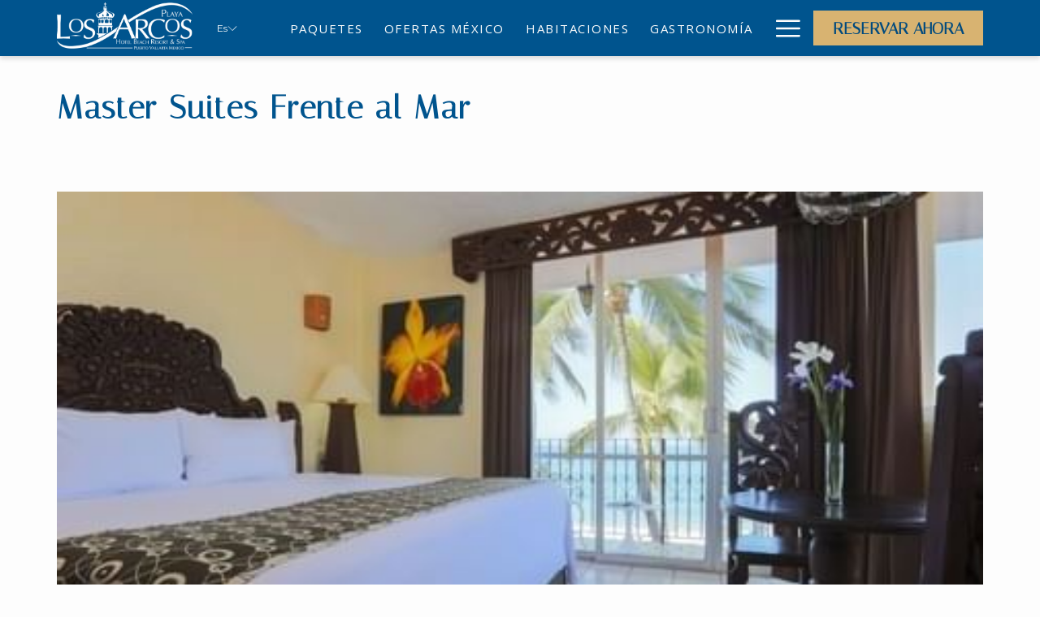

--- FILE ---
content_type: text/html; charset=UTF-8
request_url: https://www.playalosarcos.com/es/habitaciones/master-suites-frente-al-mar
body_size: 17879
content:
<!doctype html>
<html dir="ltr" lang="es" data-lang="" data-template="room" data-template-source="tc-theme">
<head>
<script>
	var galaxyInfo = {
		website_id: 6463,
        tvs: 0,
	    cms_id: 212793,
	    iso: "es_ES",
	    local: "es",
	    traduction_id: 5,
	    env: "prod",
	    domain_unique_id: "0b0efb5198ebd1660c442df0f73e0f0a",
	    proxy_url: "https://tc.galaxy.tf",
	    proxy_key: "3c9fc7c0ba34cfaeeec636cd25be5ab2",
	    proxy_url_lead: "https://tc.galaxy.tf/leads?key=3c9fc7c0ba34cfaeeec636cd25be5ab2&glx-website-id=6463&glx-trad-id=5",
	    proxy_user_pool_id: "",
	    item_previous:"29325",
	    item_current:"29327",
	    item_next_item:"29329",
	    item_count:"9",
	    auto_visibility_start: "",
	    auto_visibility_end: "",
	    visibility_redirect_url: "",
	    locales_theme:"/es/json/locale/6463/1/5",
	    live_website: true,
	    backstage: "https://www.travelclick-websolutions.com"
	}
	</script>
<script type="text/javascript" src="https://app.secureprivacy.ai/script/63e4dc4db42c09cc8ece9cc2.js"></script>
<script>
    window.addEventListener("sp_init", function (evt) {
        window.sp.switchLanguage('es');
    }, false);
</script>
<script>var galaxyGMS=function(){var e;return{isUserLoggedIn:function(){try{var r=sessionStorage.getItem("gms_profil_data")||localStorage.getItem("gms_profil_data");return!!(r&&(e=JSON.parse(r))&&e.firstName&&e.timestamp&&45>(+new Date-e.timestamp)/1e3/60)}catch(e){return!1}},userTierKey:function(){if(this.isUserLoggedIn()){var r=e.levelName;if("string"==typeof r)return r.toLowerCase().replace(/ /g,"_")}return!1}}}();</script>

<link rel="preconnect" href="https://fonts.gstatic.com" crossorigin />
<link rel="preload" as="style" href="https://fonts.googleapis.com/css?family=Italiana:400,400i,700,700i&display=swap&subset=latin,latin-ext"><link rel="stylesheet" href="https://fonts.googleapis.com/css?family=Italiana:400,400i,700,700i&display=swap&subset=latin,latin-ext" media="print" onload="this.media='all'"><noscript><link rel="stylesheet" href="https://fonts.googleapis.com/css?family=Italiana:400,400i,700,700i&display=swap&subset=latin,latin-ext"/></noscript>
<link rel="preload" as="style" href="https://fonts.googleapis.com/css?family=Open+Sans:400,400i,700,700i&display=swap&subset=latin,latin-ext"><link rel="stylesheet" href="https://fonts.googleapis.com/css?family=Open+Sans:400,400i,700,700i&display=swap&subset=latin,latin-ext" media="print" onload="this.media='all'"><noscript><link rel="stylesheet" href="https://fonts.googleapis.com/css?family=Open+Sans:400,400i,700,700i&display=swap&subset=latin,latin-ext"/></noscript>
<link rel="preload" as="style" href="https://fonts.googleapis.com/css?family=Montserrat:400,400i,700,700i&display=swap&subset=latin,latin-ext"><link rel="stylesheet" href="https://fonts.googleapis.com/css?family=Montserrat:400,400i,700,700i&display=swap&subset=latin,latin-ext" media="print" onload="this.media='all'"><noscript><link rel="stylesheet" href="https://fonts.googleapis.com/css?family=Montserrat:400,400i,700,700i&display=swap&subset=latin,latin-ext"/></noscript>
<link rel="preload" as="style" href="https://fonts.googleapis.com/css?family=Lora:400,400i,700,700i&display=swap&subset=latin,latin-ext"><link rel="stylesheet" href="https://fonts.googleapis.com/css?family=Lora:400,400i,700,700i&display=swap&subset=latin,latin-ext" media="print" onload="this.media='all'"><noscript><link rel="stylesheet" href="https://fonts.googleapis.com/css?family=Lora:400,400i,700,700i&display=swap&subset=latin,latin-ext"/></noscript>
<meta http-equiv="Content-Security-Policy" content="upgrade-insecure-requests">
<meta name="viewport" content="width=device-width, initial-scale=1.0, maximum-scale=2.0, user-scalable=1">
<link rel="stylesheet" href="/css/custom/6463/1/main/ae29610e5be8535d8d4b35b99ae01d3e/main.css" data-theme-name="th1">
<script>
// Picture element HTML5 shiv
document.createElement( "picture" );
</script>
<script>var BIDnumber = '8985';</script>

<style>
  :root {
    --btn-animation-type: Instant;

    --hero-animation-type: ;
    --hero-animation-start: No animation;
    --hero-animation-slider: Fade out image;
    --hero-animation-slider-delay: 6000ms;
    --hero-animation-pages: Homepage;

    --on-scroll-animation: ;
    --on-scroll-animation-pages: ;
  }
</style>
<script>
    console.log('Inside Theme Extension - Global Head', 'prod');
</script>
<!--


<link rel="stylesheet" href="/css/custom/6463/287/main/7f1619f6a7795ff65e78d940f350ec75/main.css" /> -->



<script>
  const tcIntegratedDatalayerConfig = {
    website: {
  name: "Playa Los Arcos Puerto Vallarta 2023",
  type: '3',
  tvs: '0',
  nbHotel: 

  '3'


 ,
},
    websiteItem: {
  bid: '8985',
  
  hotelId: '6473',
  
  bookingEngineHotelId: '12249',
  bookingEngineProvider: 

"iHotelier (BE5)"


,
  branding: {
    name: 

"Playa Los Arcos Puerto Vallarta"

, // new
    brand: 

"Hoteles Playa Los Arcos 2023 BR"


,
    masterBrand: 

"Hoteles Playa Los Arcos Group 2023"  


,
    chainId: 'false',
  },
  location: {
    city: "Puerto Vallarta",
    country: "Mexico",
    countryCode: "MX",
    state: "Jalisco",
  },
  rating: '0',
  roomTypesCount: '9'
},
    hotelInDetail: 
{
  
  bid: '8985',
  hotelId: '6473',
  bookingEngineHotelId: '12249',
  bookingEngineProvider: "iHotelier (BE5)",
  branding: {
    name: "Playa Los Arcos Puerto Vallarta", // new
    brand: "Hoteles Playa Los Arcos 2023 BR",
    masterBrand: "Hoteles Playa Los Arcos Group 2023",
    chainId: 'false',
  },
  location: {
    city: "Puerto Vallarta",
    country: "Mexico",
    countryCode: 'MX',
    state: "Jalisco",
  },
  rating: '0',
  roomTypesCount: '9'
  
},
    ibe: {
  ibeGeneral: [],
  ibeProductDisplay: []
},
  };
  
  if (!window.GLXExtensions){
    window.GLXExtensions = { tcIntegratedDataLayer: { isEnabled: true, config: tcIntegratedDatalayerConfig } }
  } else {
    window.GLXExtensions.tcIntegratedDataLayer = { isEnabled: true, config: tcIntegratedDatalayerConfig }
  } 
</script>
<style>
/* While loading */
glx-tc-lead-rate:not([data-state="ready"]) {
    opacity: 0.5;
    cursor: wait;
}
/* avoid content jumping after loading in case there is no fallback */
glx-tc-lead-rate-member-value,
glx-tc-lead-rate-value {
    &:empty::before {
        content: '\00a0'; /* &nbsp; equivalent to force taking space */
    }
}
/* If there is no rate or fallback, we hide the rate */
glx-tc-lead-rate[data-empty="true"] {
    display: none!important;
}
</style>


<!-- webcomponents for rates from proxy -->
<script type="module" src="/integration-tools/rate-components/public/rates-proxy.js?v1.3.0" ></script>


<link type="image/x-icon" href="https://image-tc.galaxy.tf/wisvg-3lno00po5yh3anmq2ol6uhci7/favicon.svg" rel="shortcut icon"/>
<!-- Start of LiveChat (www.livechatinc.com) code -->
<script type="text/javascript">
window.__lc = window.__lc || {};
window.__lc.license = 9075990;
(function() {
var lc = document.createElement('script'); lc.type = 'text/javascript'; lc.async = true;
lc.src = ('https:' == document.location.protocol ? 'https://' : 'http://') + 'cdn.livechatinc.com/tracking.js';
var s = document.getElementsByTagName('script')[0]; s.parentNode.insertBefore(lc, s);
})();
</script>
<noscript>
<a href="https://www.livechatinc.com/chat-with/9075990/" rel="nofollow">Chat with us</a>,
powered by <a href="https://www.livechatinc.com/?welcome" rel="noopener nofollow" target="_blank">LiveChat</a>
</noscript>
<!-- End of LiveChat code -->
<title> Master Suites Frente al Mar  | Playa Los Arcos Puerto Vallarta</title>
<meta name="description" content="Descubra nuestra  Master Suites Frente al Mar  y reserve su estancia en el Playa Los Arcos Puerto Vallarta." />
<meta name="keywords" content="" />
<meta property="og:site_name" content="Playa Los Arcos Puerto Vallarta 2023" />
<meta http-equiv="content-type" content="text/html; charset=UTF-8" />
<meta name="robots" content="index, follow" />
<meta name="google-site-verification" content="BJj5sxJ1GThwimBA9FsRURyRQ9QqQjURvnKZf9onZPk" />
<link rel="canonical" href="https://www.playalosarcos.com/es/habitaciones/master-suites-frente-al-mar" />
<link rel="alternate" href="https://www.playalosarcos.com/rooms/master-suite-ocean-front" hreflang="en" />
<link rel="alternate" href="https://www.playalosarcos.com/es/habitaciones/master-suites-frente-al-mar" hreflang="es" />
<meta property="og:url" content="/es/habitaciones/master-suites-frente-al-mar" />
<meta property="og:title" content=" Master Suites Frente al Mar  | Playa Los Arcos Puerto Vallarta" />
<meta property="og:description" content="Descubra nuestra  Master Suites Frente al Mar  y reserve su estancia en el Playa Los Arcos Puerto Vallarta." />
<meta property="og:locale" content="es_ES" />
<script type="application/ld+json">{"@context":"https:\/\/schema.org","@type":"BreadcrumbList","itemListElement":[{"@type":"ListItem","position":1,"item":{"@id":"https:\/\/www.playalosarcos.com\/es","name":"Inicio"}},{"@type":"ListItem","position":2,"item":{"@id":"https:\/\/www.playalosarcos.com\/es\/habitaciones","name":"Habitaciones"}},{"@type":"ListItem","position":3,"item":{"@id":"https:\/\/www.playalosarcos.com\/es\/habitaciones\/master-suites-frente-al-mar","name":" master suites frente al mar "}}]}</script>
<script type="application/ld+json">{"@context":"https:\/\/schema.org","@type":["HotelRoom","Product"],"name":" Master Suites Frente al Mar ","description":"Amplias y bellamente decoradas en estilo colonial mexicano con una exclusiva colecci&oacute;n de muebles de madera tallada por artesanos mexicanos con&nbsp;una recamara frente al mar con balc&oacute;n privado...\r\n","image":"https:\/\/image-tc.galaxy.tf\/wijpeg-a9gledt1gplbdzfkqwuj5e1cg\/5-superior-ocean-king-size-bed-result.jpg","url":"https:\/\/www.playalosarcos.com\/es\/habitaciones\/master-suites-frente-al-mar","offers":{"@type":"Offer","priceCurrency":"USD","price":"239.40"},"amenityFeature":[]}</script>
<script>var websiteID = 6463;</script>
<script>var cms = 212793</script>
<script>var ts_roll_up_tracking = 'enabled';</script>
<script> var ts_analytics = {"booking_engine_hotel_id":"12249","hotel_bid":8985,"master_brand_bid":"","brand_bid":"","master_brand_chain_id":""}</script>
<script>
var dl = {"pageLanguage":"es","tvs":"tvs_no","websiteLanguage":"es","pageSection":"not_applicable","pageSubSection":"not_applicable","contentGroup":"not_applicable","globalProduct":"web","event":"datalayer-first-render","productPurchased":"essentials","propertyWebsiteLanguages":2,"webHostname":"playalosarcos.com","parentHostname":"not_applicable"};
				dl.loggedIn = galaxyGMS.isUserLoggedIn() ? "yes" : "no";
				dl.memberTier = galaxyGMS.userTierKey() ? galaxyGMS.userTierKey() : "null";
</script>
<script>(function(w,d,s,l,i){w[l]=w[l]||[];w[l].push({'gtm.start':
		new Date().getTime(),event:'gtm.js'});var f=d.getElementsByTagName(s)[0],
		j=d.createElement(s),dl=l!='dataLayer'?'&l='+l:'';j.async=true;j.src=
		'https://www.googletagmanager.com/gtm.js?id='+i+dl;f.parentNode.insertBefore(j,f);
		})(window,document,'script','dataLayer','GTM-TL2MM4B');
		</script>

<style>
/* For WYSIWYG content, CSS class are added to figure/images instead of relying only on inline style attribute. These images have the class "glx-cke5-image" added so we can target them safely. */
figure.image_resized.glx-cke5-image[style*="width"] img {
    width: 100%;
    height: auto;
}
</style>
<script>
				(function(w,d,s,l,i){w[l]=w[l]||[];w[l].push({'gtm.start':
				new Date().getTime(),event:'gtm.js'});var f=d.getElementsByTagName(s)[0],
				j=d.createElement(s),dl=l!='dataLayer'?'&l='+l:'';j.async=true;j.src=
				'https://www.googletagmanager.com/gtm.js?id='+i+dl;f.parentNode.insertBefore(j,f);
				})(window,document,'script','dataLayer','GTM-ND8SNKB');
				</script>
<script>_dynamic_base = "https://dynamic.travelclick-websolutions.com"</script>
</head>
<body class="g_room no-js sticky-footer header1
     remove-level-three-navigation" 
   
   
>
<script>document.body.classList.remove("no-js");document.body.classList.add('js-loading');</script>
<script>
  var websiteGlobalVariables = {
    'rates': {
      'hideOldPrices': false
    }
  };

  // Set the CSS custom property dynamically
  document.documentElement.setAttribute(
    'data-hide-old-prices',
    websiteGlobalVariables.rates.hideOldPrices
);
</script>
<a href="#header-content" class="skip-main">Skip to navigation</a>

<a href="#site-content" class="skip-main">Volver al contenido principal</a>

<a href="#footer-content" class="skip-main">Skip to footer</a>

<img id="tc-theme-svg-list" src="/integration/tc-theme/public/svg/svg-icons.svg" alt="Website's SVG icons" width="0" height="0"/>









  <script type="text/template" id="extension-zone-cs-container"></script>
<script>
  if(!window.hotelModule) {
    window.hotelModule = [];
  }
  window.hotelModule['id-6b4ec8bddf6ad7952b1b57a98e7d00aa'] = {
    url: '/es/json/search/1/5/hotels-dropdown-data.json'
  }
  window.headerMenu = {navItems: [{"url":"\/es\/paquetes","current":"","name":"Paquetes","target":""},{"url":"https:\/\/www.playalosarcos.com.mx\/","current":"","name":"Ofertas M\u00e9xico","target":""},{"url":"\/es\/habitaciones","current":"current","name":"Habitaciones","target":""},{"url":"\/es\/gastronomia","current":"","name":"Gastronom\u00eda","target":""},{"url":"\/es\/galeria","current":"","name":"Galer\u00eda","target":""},{"url":"\/es\/bodas","current":"","name":"Bodas","target":""},{"url":"\/es\/atracciones-locales","current":"","name":"Atracciones Locales","target":""},{"url":"\/es\/eventos-locales","current":"","name":"Eventos Locales","target":""},{"url":"https:\/\/document-tc.galaxy.tf\/wdpdf-eo728qmt1z475w4dlvmvi049y\/file.pdf?","current":"","name":"BROCHURE ","target":""},{"url":"https:\/\/www.spaplayalosarcos.com\/","current":"","name":"Spa by Playa Los Arcos","target":"_blank"},{"url":"\/es\/blog","current":"","name":"Blog","target":""},{"url":"\/es\/nuestras-propiedades","current":"","name":"Nuestras Propiedades","target":""},{"url":"\/es\/nuestro-hotel","current":"","name":"Nuestro Hotel","target":""},{"url":"\/es\/contacto-ubicacion","current":"","name":"Contacto y Ubicaci\u00f3n","target":""},{"url":"\/es\/boletin-informativo","current":"","name":"Bolet\u00edn Informativo","target":""},{"url":"\/es\/los-Arcos-App","current":"","name":"My Stay App","target":"_blank"}]}
  window.headerConfigs = {
      headerId: 'id-6b4ec8bddf6ad7952b1b57a98e7d00aa',
      hrefLanguage: 'es',
      showSecondaryNavigation: false,
      showLevelThreeNavigation: false,
      secondaryNav: [],
      logo: {
        link: '/es',
        linkTarget: false,
        title: 'Volver a la p\u00e1gina principal',
        hasBackground: false,
        background: '',
        hasScrollLogo: false,
        scrollLogo: '',
        scrollLogoAlt: '',
        hasMobileLogo: false,
        mobileLogo: '',
        logo:'https://image-tc.galaxy.tf/wipng-26vuha257qbaey2wu09hvpdoj/playalosarcos.png?width=500',
        logoAlt: '',
        additionalLanguagesLogosSettings: {
          isEnabled: false,
          hasLogo: false,
          logo: '',
          hasScrollLogo: true,
          scrollLogo: '',
          scrollLogoAlt: '',
          hasMobileLogo: false,
          mobileLogo: '',
          hasBackground: false,
          background: '',
        },
      },
      showLanguageSwitcher: true,
      languageSwitcher: {
  
    languageCount: '2',
    currentLanguage: ' Español',
    currentLanguageShort: 'es',
    languages: [
              {
          url: '/rooms/master-suite-ocean-front ',
          local: 'en',
          full: 'English',
          short: 'en',
        },
          ]
  
},
      showCurrencySwitcher: true,
      hasPhoneNumber: false,
      phoneNumber: '',
      phoneNumberSanitized: '',
      phoneNumberLabel: '',
      hasSubpages: false,
      maxNavItems:'6',
      hamburgerIconColor: '',
      bookNowLabel: 'Reservar Ahora',
      dropShadowOnScroll: true,
      headerMenu:{ navItems:'' },
      gmsHeaderDropdown: {},
      hotelDropdownConfig:{
        crossWebsiteLinking: false,
        homeLink: '',
        homeLinkLabel: ``,
        homeIcon: false,
        customHomeIcon: '',
        groupHotelsDropdowns: '',
        defaultHotel: ``,
        uncategorisedHotel: ``,
      },
      locales: {
        showSubMenuFor:'muestra el submenu para',
        moreLink:'M\u00e1s link',
        mainNavigation:'main navigation',
        opensBookingMask:'abre la m\u00e1scara de reserva',
        closeBookingMask:'cierra la m\u00e1scara de reserva',
        closeMoreMenu:'close more menu',
        backToTheMenu:'back to the menus',
        gms_helloUser:'Hola,',
        gms_signOut:'Cerrar sesi\u00f3n',
        gms_point: 'Punto',
        gms_points: 'Puntos',
        gms_night:'Noche',
        gms_nights:'Noches',
        gms_stay:'Estancia',
        gms_stays:'Estancias',
        call_us:'call us at',
        menu:'Menu'
      }  
    }
</script>
<div id="header-one" class="header-one header-logo-alts" data-scroll-logo-alt="" data-logo-alt="logo playa los arcos" >
  <header-one></header-one>
</div>
 
   

<!-- BM CORE SETTING EXAMPLE -->
<script>
  const calendarSettings = {
  
    displayDateFormat:"MM/DD/YYYY",
    isLargeLayout: false,
  
  siteLanguage: 'es',
  firstDayOfTheWeek: 0,
  monthsToShow: 1,
  showDaysInNextAndPreviousMonths: false,
  
    minimumDaysOfStay: 1,
    minimumDaysOfStayDefault: 1,
    minimumDaysOfStaySecondary: 1,
    minimumDaysOfStayDefaultSecondary: 1,
    useMinimumDaysOfStaySecondary: false,
  
  useDefaultArrows: false,
  arrowsCustomClass: {
    prev: 'icon icon-arrow-left',
    next: 'icon icon-arrow-right',
  },
  checkIn: {
    field: 'bm-checkin-input',
    trigger: 'bm-checkin-trigger',
    container: 'bm-calendars',
  },
  checkOut:{
    field: 'bm-checkout-input',
    trigger: 'bm-checkout-trigger',
    container: 'bm-calendars',
  },
  flexibleDates: {
    enabled: false,
    field: 'flexible-dates-input',
    content: 'My dates are flexible',
    checkedMark: '<svg class="icon icon-arrow-bottom"><use href="#icon-check"></use></svg>'
  },
  ratesInCalendar: {
    enabled: false,
    device: 'desktop',
    dailyRatesData: [],
    indicatorColor: '',
    customCalendar: {
      calendarContainer: 'bm-rates-calendar',
      monthsContainer: 'bm-rates-calendar-months',
      monthsTrigger: 'bm-rates-month-trigger',
      daysContainer: 'bm-rates-calendar-days',
      daysTigger: 'bm-rates-calendar-days',
      applyTigger: 'bm-rate-calendar-apply',
      closeTigger: 'bm-rate-calendar-close',
    },
    indicatorLabel: "Lowest available rate",
    rateLabel: "Desde",
    backBtnLabel: "Go back",
    monthSelectorLabel: "Select your dates",
    applyBtnLabel: "Apply dates",
  },
  wcag: {
    selectedCheckInDate: "La fecha de llegada seleccionada es",
    selectedCheckOutDate: "La fecha de salida seleccionada es",
    selectedCheckInDateText: "Este bot\u00f3n abre el calendario para seleccionar la fecha de llegada",
    selectedCheckOutDateText: "Este bot\u00f3n abre el calendario para seleccionar la fecha de salida",
    selected: "Seleccionado",
    checkInLiveRegionId: 'checkin-region',
    checkOutLiveRegionId: 'checkout-region',
    incorrectDateFormatEntered: "Incorrect date format used, please use date format",
    minimumDaysOfStay: "Minimum Night Stay",
    calendarExpanded: "Calendar Expanded",
  },
  labels: {
    previousMonth: "Mes anterior",
    nextMonth: "Pr\u00f3ximo mes",
  }
};
  const bm_core_settings = {
  dataContainer: 'bm-app',
  container: 'bm-box-wrapper',

  startingDate: '',

  calendars: calendarSettings,
  leadRates: {
    showRates:  0 ,
    showStrikeThroughRate: false,
    displayPrice: 'lead-rates-price',
    bestRateLogo: {
      enabled: false,
      logo: "",
      fallbackText: "Best Rate Guarantee"
    } 
  },
  wcag: {
    bookNow:{
      id: 'booking-mask-submit',
      opensInANewTab: "abre en una nueva pesta\u00f1a"
    }
  },

  saveBookingSession:  false ,
  website: {
  hotelTypeId: '3',
  booking_engine_hotel_id: '12249',
  booking_mask_url: 'https://reservations.travelclick.com/12249?',
  booking_engine_provider_id:  '29' ,
  second_booking_engine_provider_id: '8',
  second_booking_engine_hotel_id: '10246',
  second_booking_engine_url: 'https://www.reservhotel.com/guadalajara-mexico/playa-los-arcos-hotel-beach-resort-spa/booking-engine/ibe4.main?hotel=10246',
  second_booking_mask_url: 'https://www.reservhotel.com/guadalajara-mexico/playa-los-arcos-hotel-beach-resort-spa/booking-engine/ibe4.main?hotel=10246',
  hasFamilyPricing: false,
  be_open_in_new_tab: false ,
  
    hotels:[]
  
},


module: 'hotel',
id: '6473',

};
  const bm_ui_settings = {
  dataContainer: 'bm-app',
container: 'bm-box-wrapper',
containers: {
  'header1': {
    vertical: { 
      base: '#bm-hero-container',
      noHero: '#no-hero',
      collapsed: '#bm-collapsed-wrapper',
      triggers: '.bm-collapsed-wrapper'
    }, 
    horizontal: {
      base: '#bm-horizontal-hero',
      belowHero: '#bm-horizontal-below-hero',
      noHero: '#no-hero',
      collapsed: '#bm-collapsed-horizontal-wrapper',
      triggers: '.bm-collapsed-wrapper'
    },
    'area-search': {
      base: '#bm-horizontal-hero',
      belowHero: '#bm-horizontal-below-hero',
      noHero: '#no-hero',
      collapsed: '#bm-collapsed-horizontal-wrapper',
      triggers: '.bm-collapsed-wrapper'
    },
    'horizontal-hotel-plus-air': {
      base: '#bm-horizontal-hero',
      belowHero: '#bm-horizontal-below-hero',
      noHero: '#no-hero',
      collapsed: '#bm-collapsed-horizontal-wrapper',
      triggers: '.bm-collapsed-wrapper'
    }
  },
  'header2': {
    vertical: { 
      base: '#bm-vertical-base',
      noHero: '#no-hero',
      collapsed: '#bm-vertical-base',
      triggers: '.bm-collapsed-wrapper'
    }, 
    horizontal: {
      base: '#bm-horizontal-hero',
      belowHero: '#bm-horizontal-below-hero',
      noHero: '#no-hero',
      collapsed: '#bm-collapsed-horizontal-wrapper',
      triggers: '.bm-collapsed-wrapper'
    },
    'area-search': {
      base: '#bm-horizontal-hero',
      belowHero: '#bm-horizontal-below-hero',
      noHero: '#no-hero',
      collapsed: '#bm-collapsed-horizontal-wrapper',
      triggers: '.bm-collapsed-wrapper'
    },
    'horizontal-hotel-plus-air': {
      base: '#bm-horizontal-hero',
      belowHero: '#bm-horizontal-below-hero',
      noHero: '#no-hero',
      collapsed: '#bm-collapsed-horizontal-wrapper',
      triggers: '.bm-collapsed-wrapper'
    }
  },
  'headerAdvanced': {
    vertical: { 
      base: '#bm-hero-container',
      noHero: '#no-hero',
      collapsed: '#bm-collapsed-wrapper',
      triggers: '.bm-collapsed-wrapper'
    }, 
    horizontal: {
      base: '#bm-horizontal-hero',
      belowHero: '#bm-horizontal-below-hero',
      noHero: '#no-hero',
      collapsed: '#bm-collapsed-horizontal-wrapper',
      triggers: '.bm-collapsed-wrapper'
    },
    'area-search': {
      base: '#bm-horizontal-hero',
      belowHero: '#bm-horizontal-below-hero',
      noHero: '#no-hero',
      collapsed: '#bm-collapsed-horizontal-wrapper',
      triggers: '.bm-collapsed-wrapper'
    },
    'horizontal-hotel-plus-air': {
      base: '#bm-horizontal-hero',
      belowHero: '#bm-horizontal-below-hero',
      noHero: '#no-hero',
      collapsed: '#bm-collapsed-horizontal-wrapper',
      triggers: '.bm-collapsed-wrapper'
    }
  },
},
hero: {
  container: 'm-hero',
  typeShort: 'm-hero_short'
},
//area-search
areaSearch: {
  enabled: false,
  URL: '',
  URLTarget: '',
  sortResultsBy: '',
  helperText: false,
  locationFieldSearch: false,
  disableCountrySearch: false,
  disableRegionSearch: false,
  disableCitySearch: false,
  disablePoiSearch: false,
  disableSearchIcons: false,
  enableAllDestinationSearch: false,
  hideCounterPerLevel: false,
  hideSecondaryInfomation: false,
  promocodePopUp: {
    container: 'bm-as-promocode-popup',
    trigger: 'bm-as-promocode-trigger',
    mobileClose: 'bm-as-promocode-close',
    mobileSaveChanges: 'bm-as-promocode-save-changes',
  }
},
roomPopUp: {
  enabled: 
    
      true
    ,
  cmsShowChildrenAges:  false ,
  container: 'bm-pu-room-options',
  roomContainer: 'bm-pu__rooms-container',
  roomsSelector: 'js-as-room',
  roomNumber: 'js-room-number',
  childAgesContainer: 'js-room-child-ages',
  infantAgesContainer: 'js-room-infant-ages',
  trigger: 'bm-pu-room-trigger',
  triggerGuestCount: 'guest_count',
  triggerGuestLabel: 'guest_label',
  triggerAdultCount: 'adult_count',
  triggerAdultLabel: 'adult_label',
  triggerChildrenCount: 'children_count',
  triggerChildrenLabel: 'children_label',
  triggerRoomCount: 'room_count',
  triggerRoomLabel: 'room_label',
  mobileClose: 'bm-pu-room-close',
  mobileSaveChanges: 'bm-pu-room-save-changes',
  selectRoomLabel: "This button opens the room selector.",
  addRoom: 'add-room',
  removeRoom: 'subtract-room',
  trashRoom: 'bm-pu__room-remove',
  roomCounter: 'bm-pu-room-counter',
  adultSelector: 'bmadults',
  childSelector: 'bm-children',
  infantSelector: 'bm-infants',
  labels: {
    roomOptionsSaveChanges: "Guardar cambios",
    roomSingular: "Habitaci\u00f3n",
    roomPlural: "Habitaciones",
    guestSingular: "Guest",
    guestPlural: "Guests",
    labelAdults: "Adultos",
    labelChildren: "Ni\u00f1os",
    childAgeInformation: "< 11 a\u00f1os",
    infantAgeInformation: "< 2 a\u00f1os",
    selectYourOccupancy: "Seleccione su ocupaci\u00f3n",
    addRoom: "Agregar habitaci\u00f3n",
    removeRoom: "Quitar habitaci\u00f3n",
    occupancy: "Occupancy",
  }
},
// button only
buttonOnly: {
  enabled: false,
  URL: '/es/reservacion-holistic-spa',
  URLTarget: '',
  buttonClass: ''
},
//book  now buttons
bookNow: {
  mobile: {
    open: 'js-trigger-open-collapse',
    openLabel: "Reservar",
    close: 'js-trigger-close-collapse',
    closeLabel: "Cerrar"
  },
  desktop: {
    id: 'booking-mask-submit',
    label: "Reservar",
    open: 'js-trigger-open-collapse',
    openLabel: "Reservar",
    close: 'js-trigger-close-collapse',
    closeLabel: "Cerrar"
  }
},
// layout
layout: 'vertical',
fullyExpanded: false,
horizontalIsFullWidth: false,
isSticky: false,
position: 'right',
collapsed: '',
collapsePosition: 'in-line',
//check in/out labels
checkInLabel: "Fecha de Entrada",
checkOutLabel: "Fecha de Salida",
requiredFieldsLocal: "* Fields Required",
headerType: null,
  //calendars information shared with core
  calendars: calendarSettings,
  //hotel select
hotelSelect: 'booking-mask-hotel',
hotelSelectWrapper: 'booking-mask-hotel-wrapper',
selectHotelLabel: "Seleccione el hotel",
selectHotelPlaceHolder: "Seleccione el hotel",
showNumberOfHotels: false,
hotelSelectRequired: false,
showHotelCountry: false,
//rooms
showRooms: true,
rooms: {
  id:'bm-rooms',
  min: '1',
  max: '10',
  defaultValue: "1",
  label: "Habitaciones",
  required: false
},

//adults 
showAdults: true,
adults: {
  id:'bmadults',
  min: '1',
  max: '10',
  defaultValue: "1",
  label: "Adultos",
  required: false
},

//children
showChildren: true,
children: {
  id:'bm-children',
  min: '0',
  max: '10',
  defaultValue: '0' || 0 ,
  label: "Ni\u00f1os",
  required: false,
  disabled: false
},
childAges: {
  id:'bm-childAges',
  min: 0,
  max: 12,
  defaultValue:  0 ,
  label: "Child age by Check-in",
  required: false,
  infantEnabled: false
},

//infants
showInfants:  false ,
infants: {
  id: 'bm-infants',
  min: '0',
  max: '2',
  defaultValue: '' || 0,
  label: "Infants",
  required: false,
  disabled: false
},
infantAges: {
  id: 'bm-infantAges',
  min: 0,
  max: 1,
  defaultValue:  0 ,
  label: "Infants age by Check-in",
  required: false
},
//hotel + air
showHotelAir: true,
hotelAir: {
  preselectHotelAir: false,
  hotelId:'hotel-only-btn',
  airId:'hotel-air-btn',
  srLabel: "Seleccionar tipo de reserva",
  hotelLabel: "Hotel",
  airLabel: "Hotel + Vuelo",
  departureCityLabel: "Ciudad de salida",
  departureLoadingText: "Buscando",
  departureCityWrapperId: 'departure-city-wrapper',
  departureCityId: 'departure-city',
  trigger: 'hotel-air___btn',
  triggerHotelAir: '#hotel-air-btn',
  required: true
},

showRates: false,
showRetailRates: !websiteGlobalVariables.rates.hideOldPrices,
leadRates: {
  defaultRate: "Make a reservation",
  rate: '',
  label: "Desde",
  opensInANewTab: "abre en una nueva pesta\u00f1a",
  
    customRatesURL: false,
    URL: 'https://reservations.travelclick.com/12249?HotelId=12249&languageid=2&rooms=1&adults=1',
  
  bestRateLogo: {
    enabled: false,
    logo: "",
    fallbackText: "Best Rate Guarantee"
  } ,
  iHotelierConfig: '{"hotelCodes":"12249","daysAhead":90,"adults":"1"}',
  locales: {
    loadingText: "Cargando",
    ratesFrom: "Desde"
  }
},
  showModifyLink:  0 ,
modify: {
  id:'modifyBooking',
  bookingMaskURL: 'https://reservations.travelclick.com/12249?',
  bookingEngineURL: 'https://reservations.travelclick.com/12249?HotelId=12249&languageid=2&rooms=1&adults=1',
  text: {
    modifyBooking: "Modificar reserva",
    openPopup: "Abre la ventana de modificaci\u00f3n de la reserva",
    closePopup: "Cierra la ventana de modificaci\u00f3n de la reserva",
    enterReservationNumber: "Please, enter your reservation number.",
    reservationNumber: "N\u00famero de reserva",
    submitReservationNumber: "Enviar n\u00famero de reserva",
    required: "obligatorio",
    allFieldsAreRequired: "(Todos los campos son obligatorios)",
    opensInANewTab: "abre en una nueva pesta\u00f1a",
    submit:  "Enviar",
    selecHotel: "Seleccione el hotel"
  }
},
  //promocode

    hasPromocode: true,
    promocodeId: 'booking-mask-promocode',
    multiPromocodeValueInput: 'js-bm-source-promocode-value',
    multiPromocodeTypeInput: 'js-bm-source-promocode-name',
    multiPromocodeRealInput: 'js-bm-fill-promocode',
    
    
    
    
    
    numberOfPromoCodes: 1,
    promocodeWCAG: {
        gotACode: "Tienes un c\u00f3digo promocional?",
        openPromocode: "Abre la ventana del c\u00f3digo promocional",
        enterYourPromo: "Introduzca el c\u00f3digo promocional",
        clearPromocode: "Borrar c\u00f3digo promocional",
        closePromocodeWindow: "Cierra la ventana del c\u00f3digo promocional",
        addYourCode: "A\u00f1ada el c\u00f3digo promocional",
        selectCodeType: "Seleccione el tipo de c\u00f3digo promocional",
        enterYourPromo: "Introduzca el c\u00f3digo promocional",
        applyPromocode: "Aplicar el c\u00f3digo promocional",
        addPromo: "A\u00f1adir",
        promocodeWindowDescription: "This window allows you to enter one of the available types of promocodes",
    },



showPromo:  1 ,

  promoCode: {
    label: "C\u00f3digo Promocional",
    labelPlaceholder: "C\u00f3digo Promocional",
    promocodeType: 'discount',
    hasDefaultValue:  false ,
    defaultValue: "",
  },


showTravelAgencyPromo:  0 ,


showGroupPromo:  0 ,


showRateAccessCorporatePromo:  0 ,

  website: {
  hotelTypeId: '3',
  booking_engine_hotel_id: '12249',
  booking_mask_url: 'https://reservations.travelclick.com/12249?',
  booking_engine_provider_id:  '29' ,
  second_booking_engine_provider_id: '8',
  second_booking_engine_hotel_id: '10246',
  second_booking_engine_url: 'https://www.reservhotel.com/guadalajara-mexico/playa-los-arcos-hotel-beach-resort-spa/booking-engine/ibe4.main?hotel=10246',
  second_booking_mask_url: 'https://www.reservhotel.com/guadalajara-mexico/playa-los-arcos-hotel-beach-resort-spa/booking-engine/ibe4.main?hotel=10246',
  hasFamilyPricing: false,
  be_open_in_new_tab: false ,
  
    hotels:[]
  
},


module: 'hotel',
id: '6473',

}
  bm_ui_settings.areaSearch.labels = {
    searchHint: 'Por favor ingrese 3 o m\u00e1s caracteres',
    noResultsFound: 'No se encontraron resultados',
    locationSearchLabel: '',
    locationSearchPlaceholder: '',
    asCalendarMonthPlaceholder: 'month label',
    bestRateGuaranteeLabel: '',
    specialCode: 'C\u00f3digo especial',
    codeType: 'Tipo de c\u00f3digo',
    code: 'C\u00f3digo',
    applyCode: 'Aplicar el c\u00f3digo',
    searchDropDownDescription: 'ASM Search location or property',
    searchBMInAreaSearchPage: 'ASM Search',
    updateBMInAreaSearchPage: 'ASM Update',
};

</script>





  
  
    
    
    
  




  


<!-- BM DATA ATTR EXAMPLE -->
<div id="bm-app"
  data-booking-mask-type="bmvt1-right" 
  data-mobile-booking-mask-type="bmco1" 
></div>

  <style>
  
    .bm-as__wrapper .bm-as__detail.search .select2-search.select2-search--dropdown,
    .bm-as__wrapper.horizontal-hotel-plus-air .bm-as__block.departure-city___wrapper .select2-search.select2-search--dropdown, 
    .bm-as__wrapper.horizontal-hotel-plus-air .bm-as__block.hotel-select .select2-search.select2-search--dropdown,
    .bm-pu__room-popup .room-btn,
    .bm-pu__room-popup .room-popup__detail-inner,
    .bm-as__promocode-popup .promocode-popup__detail-inner,
    .bm-as__promocode-popup .js-bm-source-promocode-value,
    .bm__tooltip .select2-container--default .select2-selection--single .select2-selection__rendered, 
    .promoCode__tooltip .select2-container--default .select2-selection--single .select2-selection__rendered,
    .bm__tooltip .form-group input,
    .promoCode__tooltip .form-group input, 
    .bm__tooltip .select2-search--dropdown,
    .bm-box-wrapper .select2-search__field{
      color: #000000;
      background-color: #FFFFFF;
    }
  
    .bm__tooltip .select2-container--default .select2-search--dropdown .select2-search__field{
      border-color:#FFFFFF;
    }
  
  
    .bm__tooltip input::placeholder,
    .form-input.js-bm-source-promocode-value::placeholder {
      color: #000000;
      opacity: 1;
    }

    .bm-as__promocode-popup .promocode-popup__detail-inner.select-wrapper::after{
      border-color: #000000;
    }

    .bm-as__wrapper .bm-as__detail.search .select2-dropdown .select2-search__field,
    .bm-as__wrapper.horizontal-hotel-plus-air .bm-as__block.departure-city___wrapper .select2-dropdown .select2-search__field, 
    .bm-as__wrapper.horizontal-hotel-plus-air .bm-as__block.hotel-select .select2-dropdown .select2-search__field,
    .bm-pu__room-popup .room-popup__detail-inner .select2-container--default .select2-selection--single .select2-selection__placeholder,
    .bm-pu__room-popup .room-popup__detail-inner .select2-container--default .select2-selection--single .select2-selection__rendered,
    .bm-as__promocode-popup .promocode-popup__detail-inner .select2-container--default .select2-selection--single .select2-selection__placeholder, 
    .bm-as__promocode-popup .promocode-popup__detail-inner .select2-container--default .select2-selection--single .select2-selection__rendered{
      color: #000000;
    }
    .bm__tooltip .select-wrapper:after, 
    .promoCode__tooltip .select-wrapper:after,
    .bm-pu__room-popup .room-popup__detail-inner:after{
      border-color:#000000;
    }
  



.bm-as__wrapper .select2-container--default .select2-selection--single .select2-selection__placeholder,
.bm--area-search .bm-calendar-container .pika-single .pika-next,
.bm--area-search .bm-calendar-container .pika-single .pika-next svg,
.bm--area-search .bm-calendar-container .pika-single .pika-prev svg,
.bm--area-search .bm-calendar-container .pika-single .pika-prev,
.bm-as__wrapper .select2-container--default .select2-selection--single .select2-selection__rendered,
.bm-box-wrapper .select2-container--default .select2-selection--single .select2-selection__rendered .select2-selection__placeholder,
.bm-as__wrapper .bm-as__detail.promocode .promoCode__if-no-code,
.bm-as__wrapper .bm-as__form-container,
.bm-as__wrapper input, .bm-as__wrapper .form-input,
.bm___wrapper.horizontal.long-layout .select2-container--default .select2-selection--single .select2-selection__placeholder, 
.bm___wrapper.horizontal.long-layout .select2-container--default .select2-selection--single .select2-selection__rendered,
.bm___wrapper.horizontal.long-layout .bm___date-wrapper .calendar-icon,
.bm___wrapper.horizontal.long-layout input,
.bm___wrapper input::placeholder,
.bm-box-wrapper input::placeholder,
.bm-as__wrapper input::placeholder,
.bm___wrapper.horizontal.long-layout .form-input::placeholder,
.bm___wrapper.horizontal.long-layout .bm___form-container,
.bm-box-wrapper .select2-container--default .select2-selection--single .select2-selection__rendered, 
.bm-box--vertical #booking-mask-promocode::placeholder,
.m-hero #bm-horizontal-hero #booking-mask-promocode::placeholder,
body:not(.bm-is-large-layout) .bm-calendar-container .pika-select-month, 
.bm-calendar-container .pika-select-year, 
#calendar-filter-container .pika-select-month, 
#calendar-filter-container .pika-select-year, 
body:not(.bm-is-large-layout) .bm___calendar-container .pika-select-month, 
body:not(.bm-is-large-layout) .bm___calendar-container .pika-select-year, 
#bm-hero-container .pika-select-month, 
#bm-hero-container .pika-select-year,
body:not(.bm-is-large-layout) .bm-calendar-container .pika-label, 
#calendar-filter-container .pika-label, 
body:not(.bm-is-large-layout) .bm___calendar-container .pika-label, 
#bm-hero-container .pika-label,
body:not(.bm-is-large-layout) .bm-calendar-container .pika-table th, 
#calendar-filter-container .pika-table th, 
body:not(.bm-is-large-layout) .bm___calendar-container .pika-table th, 
#bm-hero-container .pika-table th,
body:not(.bm-is-large-layout) .bm-calendar-container .pika-button, 
#calendar-filter-container .pika-button, 
body:not(.bm-is-large-layout) .bm___calendar-container .pika-button, 
#bm-hero-container .pika-button, 
.promoCode__input__clear{
  color: #000000;
}

body:not(.bm-is-large-layout) .bm-calendar-container .pika-label {
  border-bottom-color: #000000;
}

.bm--area-search .bm-calendar-container .pika-single .is-disabled .pika-button{
  color: #000000;
  opacity: 0.5;
}

.bm--area-search .bm-calendar-container .pika-single .pika-prev,
.bm--area-search .bm-calendar-container .pika-single .pika-next{
  background-color: #FFFFFF; 
  border-color: #000000;
}

.bm--area-search .bm-calendar-container .pika-single .pika-label {
  border-bottom: 1px solid #000000;
}

.bm-as__wrapper .select-wrapper:after,
.bm___wrapper.horizontal.long-layout .select-wrapper:after,
.bm___wrapper.horizontal.long-layout .bm___date-wrapper, 
.bm___wrapper.horizontal.long-layout .bm___people, 
.bm___wrapper.horizontal.long-layout .bm___hotel, 
.bm___wrapper.horizontal.long-layout .promoCode__if-code, 
.bm___wrapper.horizontal.long-layout .single-code, 
.bm___wrapper.horizontal.long-layout .bm-pu__room-trigger,
.bm-box-wrapper .select-wrapper:after, 
.bm__tooltip .select-wrapper:after, 
.promoCode__tooltip .select-wrapper:after{
  border-color: #000000;
}
.bm--area-search .bm-date-card {
  border-color: #FFFFFF;
}
.bm-as__wrapper .bm-as__detail.dates .dash{
  background-color: #000000;
}
.bm-as__wrapper .bm-as__detail.search .select2-dropdown .select2-results__option,
.bm-box-wrapper input:not(.select2-search__field), 
body:not(.bm-is-large-layout) .bm-box-wrapper .bm-form-input, 
.bm__tooltip input:not(.select2-search__field), 
.bm__tooltip .bm-form-input, 
.promoCode__tooltip input:not(.select2-search__field), 
.bm--area-search .bm-calendar-container .pika-single,
.promoCode__tooltip .bm-form-input,
body:not(.bm-is-large-layout) .bm-date-card,
.bm___wrapper.horizontal.long-layout .form-input,
.bm__tooltip .select2-container--default .select2-selection--single .select2-selection__rendered,
.promoCode__tooltip .select2-container--default .select2-selection--single .select2-selection__rendered,
.bm-box--vertical .bm-pu__room-trigger,
.bm___wrapper.horizontal.long-layout input{
  color: #000000;
  background-color: #FFFFFF;
}

#bm-rates-calendar .day-selector-wrap {
  color: #000000;
  background-color: #FFFFFF;
}

#bm-rates-calendar .day-selector-wrap .calendar-days,
#bm-rates-calendar .day-selector-wrap .calendar-days[data-day-of-week="0"] {
  border-color: #000000;
}

.bm-as__wrapper .bm-as__detail,
.bm___wrapper.horizontal.long-layout .bm___date-wrapper, 
.bm___wrapper.horizontal.long-layout .bm___date-wrapper.is-open, 
.bm___wrapper.horizontal.long-layout .bm___people, 
.bm___wrapper.horizontal.long-layout .bm___hotel, 
.bm___wrapper.horizontal.long-layout .promoCode__if-code, 
.bm___wrapper.horizontal.long-layout .single-code, 
.bm___wrapper.horizontal.long-layout .bm-pu__room-trigger,
.bm___wrapper.horizontal.long-layout input, 
.bm___wrapper.horizontal.long-layout .bm___date-wrapper.is-open input,
body:not(.bm-is-large-layout) .bm-box-wrapper .select2-container--default .select2-selection--single .select2-selection__rendered, 
body:not(.bm-is-large-layout) .bm-calendar-container .pika-single, 
#calendar-filter-container .pika-single, 
body:not(.bm-is-large-layout) .bm___calendar-container .pika-single, 
#bm-hero-container .pika-single{
  background-color: #FFFFFF;
}


#booking-mask-hotel-wrapper .select2-container--default .select2-results__option--selected,
#booking-mask-hotel-wrapper .select2-container--default .select2-results__option.select2-results__option--selectable.select2-results__option--highlighted {
  color: #000000;
  background-color: #FFFFFF;
}



</style>

<div id="main-content" role="main" class="id-6b4ec8bddf6ad7952b1b57a98e7d00aa page-room-detail">
  




<div id="no-hero" class="no-hero"></div>


    
      
        <script>
          if(!window.heroSliderItemList) {
            window.heroSliderItemList = [];
          }
  
      </script>    
          



  <div id="site-content" class=" custom-block-padding">
    <div class="container p-room room__title">
      
      <hgroup class="title-alignment">
        <h1 class="h1"> Master Suites Frente al Mar </h1>
        
      </hgroup>
    </div>
    <div class="container p-room">
      
<div class="m-content-object--row layout-full-length has-lightbox mobile-media-first image-left">
  
    <div class="m-content-object--col content__media">
  
  
  
  
    <div class="js-slider__wrapper js-lightbox-slider id-6b4ec8bddf6ad7952b1b57a98e7d00aa" data-lightbox-group>
  
  <div class="cms-radius cms-border" style="border-radius:px">
    <div class="ratio-16-9-slider js-slider" data-pagination="true">
          
    <div 
      class="ratio-16-9"
      data-href="https://image-tc.galaxy.tf/wijpeg-a9gledt1gplbdzfkqwuj5e1cg/5-superior-ocean-king-size-bed-result_wide.jpg?crop=0%2C24%2C450%2C253"
      data-slider-lightbox
      data-text-alignment=""
      aria-label="Open Fullscreen Image"
      role="button"
      tabindex="0"
      >
      <div class="ratio-content">
        <picture>
          
            <img
  srcset="
    https://image-tc.galaxy.tf/wijpeg-a9gledt1gplbdzfkqwuj5e1cg/5-superior-ocean-king-size-bed-result_wide.jpg?crop=0%2C24%2C450%2C253&width=381 381w,
    https://image-tc.galaxy.tf/wijpeg-a9gledt1gplbdzfkqwuj5e1cg/5-superior-ocean-king-size-bed-result_wide.jpg?crop=0%2C24%2C450%2C253&width=928 928w,
    https://image-tc.galaxy.tf/wijpeg-a9gledt1gplbdzfkqwuj5e1cg/5-superior-ocean-king-size-bed-result_wide.jpg?crop=0%2C24%2C450%2C253&width=1140 1140w
  "
  sizes="
    (max-width: 767px) 381px,
    (max-width: 1199px) 928px,
    (min-width: 1200px) 1140px
  "
  data-lazy="https://image-tc.galaxy.tf/wijpeg-a9gledt1gplbdzfkqwuj5e1cg/5-superior-ocean-king-size-bed-result_wide.jpg?crop=0%2C24%2C450%2C253"
  src="[data-uri]"
  alt=""
/>

          
        </picture>
        
      </div>
    </div>
  
  
    <div 
      class="ratio-16-9"
      data-href="https://image-tc.galaxy.tf/wijpeg-5k3rqgo6ejxrp793jjg16tu21/master-frente-al-mar-balcony-2-standard_wide.jpg?crop=0%2C107%2C1137%2C640"
      data-slider-lightbox
      data-text-alignment=""
      aria-label="Open Fullscreen Image"
      role="button"
      tabindex="0"
      >
      <div class="ratio-content">
        <picture>
          
            <img
  srcset="
    https://image-tc.galaxy.tf/wijpeg-5k3rqgo6ejxrp793jjg16tu21/master-frente-al-mar-balcony-2-standard_wide.jpg?crop=0%2C107%2C1137%2C640&width=381 381w,
    https://image-tc.galaxy.tf/wijpeg-5k3rqgo6ejxrp793jjg16tu21/master-frente-al-mar-balcony-2-standard_wide.jpg?crop=0%2C107%2C1137%2C640&width=928 928w,
    https://image-tc.galaxy.tf/wijpeg-5k3rqgo6ejxrp793jjg16tu21/master-frente-al-mar-balcony-2-standard_wide.jpg?crop=0%2C107%2C1137%2C640&width=1140 1140w
  "
  sizes="
    (max-width: 767px) 381px,
    (max-width: 1199px) 928px,
    (min-width: 1200px) 1140px
  "
  data-lazy="https://image-tc.galaxy.tf/wijpeg-5k3rqgo6ejxrp793jjg16tu21/master-frente-al-mar-balcony-2-standard_wide.jpg?crop=0%2C107%2C1137%2C640"
  src="[data-uri]"
  alt=""
/>

          
        </picture>
        
      </div>
    </div>
  
    </div>
</div>
<div class="room-slider-footer clearfix">
  <div class="pull-left">
      
    
        <div class="m-social-share js-dropdown js-module-share-buttons">
            <button class="btn-link link-text m-social-share--label js-dropdown__trigger"
                aria-haspopup="true" aria-expanded="false">
                Compartir
                <svg class="icon icon-export" aria-hidden="true"><use href="#icon-export"></use></svg>
            </button>
            <div class="m-social-share__links-wrapper js-dropdown__menu" aria-hidden="true">
                <a href="#" target="_blank" rel="noreferrer" class="link-text js-share__facebook" aria-label="Compartir en Facebook (abre en una nueva pestaña)">
                    <svg aria-hidden="true" class="icon icon-facebook"><use href="#icon-facebook-filled"></use></svg>
                </a>
                <a href="#" target="_blank" rel="noreferrer" class="link-text js-share__x" aria-label="Compartir en X (abre en una nueva pestaña)">
                    <svg aria-hidden="true" class="icon icon-x"><use href="#icon-x"></use></svg>
                </a>
            </div>
        </div>
    

  </div>
  <div class="pull-right room-detail__slider-controls">
      <div class="js-slider__insert-grouped-actions room-detail__slider-nav"></div>
      
        <button class="js-slider__light-box room-detail__image-enlarge" aria-label="Open Fullscreen Image">
          <svg class="icon icon-maximize"><use href="#icon-maximize"></use></svg>
        </button>
      
  </div>
</div>
</div>
<div class="dialog js-dialog-lightbox" aria-hidden="true">
  <div class="dialog-content--lightbox container">
    <div class="js-slider-container container"></div>
    <script type="text/template" class="js-template">
      <div class="js-slider__wrapper">
        <div class="js-slider-lightbox slider-lightbox" data-pagination="true" [%? it.options.download %]data-download="true"[%?%]>
          [%~ it.images :item%]
          <div class="slider-lightbox__slide [%? item.useLayoutWithCaptionsBelow %]with-captions-below[%?%]">
            <div class="slider-lightbox__image-container">
              [%? item.url && !item.caption && !item.useLayoutWithCaptionsBelow %]
                <div class="slider-lightbox__captions icon-chain">
                    <a href="[%= item.url %]"
                        [%? item.urlTarget && item.urlTarget.length %] target="[%= item.urlTarget %]"[%?%]
                        [%? item.ariaLabel && item.ariaLabel.length %] aria-label="[%= item.ariaLabel %]"[%?%]
                        class="icon-chain-wrapper">
                        <svg class="icon icon-chain-link"><use href="#icon-chain-link" style="color: [%= item.color %];"></use></svg>
                    </a>
                </div>
              [%?%]
              [%? item.isVideo === true %]
                <div class="slider-lightbox__video-wrapper">
                  [%= item.video %]
                </div>
              [%?? item.isVideo === false %]
                <img crossorigin="anonymous" data-lazy="[%= item.src %]" alt="[%= item.alt %]" src="[data-uri]">
              [%?%]
              [%? item.title || item.desc || item.caption%]
                <div class="slider-lightbox__captions">
                  [%? item.title %]<div class="slider-lightbox__captions-title">[%= item.title %]</div>[%?%]
                  [%? item.desc %]<div class="slider-lightbox__captions-desc">[%= item.desc %]</div>[%?%]
                  [%? item.caption %]<div class="m-gallery--itemCaption">[%= item.caption %]</div>[%?%]
                </div>
              [%?%]
              <div class="slider-lightbox__slides-controls">
                [%? it.options.download || (item.url && !item.caption) %]
                  <div class="slider-lightbox__actions">
                    [%? it.options.download %]
                    <a class="download-link" href="[%= item.downloadLink %]" download>
                      <svg class="icon icon-download-arrow" aria-hidden="1"><use href="#icon-download-arrow"></use></svg>
                      <span class="download-link-text">Descargar</span>
                    </a>
                    [%?%]
                    [%? item.url && !item.caption && item.useLayoutWithCaptionsBelow %]
                    <a href="[%= item.url %]"
                        [%? item.urlTarget && item.urlTarget.length %] target="[%= item.urlTarget %]"[%?%]
                        [%? item.ariaLabel && item.ariaLabel.length %] aria-label="[%= item.ariaLabel %]"[%?%]
                        class="icon-chain-wrapper">
                        <svg class="icon icon-chain-link"><use href="#icon-chain-link" style="color: [%= item.color %];"></use></svg>
                    </a>
                    [%?%]
                  </div>
                [%?%]
                <div class="js-slider__insert-grouped-actions"></div>
              </div>
            </div>
          </div>
          [%~%]
        </div>
      </div>
    </script>
  </div>
</div>

  
</div>
    <div class="m-content-object--col content__info">
  <div>
    <div>
      
      <div class="m-content-object--content has-rsp-read-more cms-html-var text-alignment"><p><span style="font-size:16px;">Amplias y bellamente decoradas en estilo colonial mexicano con una exclusiva colecci&oacute;n de muebles de madera tallada por artesanos mexicanos. La Master Suite de una recamara frente al mar con balc&oacute;n privado,&nbsp;&nbsp;una cama King Size, &aacute;reas de estar separadas con sof&aacute; y cocineta, ba&ntilde;o de m&aacute;rmol, con ducha, secadora de cabello, Tv por cable, tel&eacute;fono directo, caja fuerte electr&oacute;nica y aire acondicionado con control de temperatura en la habitaci&oacute;n y puerta de cerradura electr&oacute;nica.</span></p>

<p><span style="font-size:16px;"><strong>Servicios de la Master Suite</strong></span></p>

<ul>
	<li><span style="font-size:16px;">&nbsp;&nbsp;&nbsp;&nbsp;&nbsp;Recamara principal</span></li>
	<li><span style="font-size:16px;">&nbsp;&nbsp;&nbsp;&nbsp;&nbsp;Sala con Sof&aacute; Cama</span></li>
	<li><span style="font-size:16px;">&nbsp;&nbsp;&nbsp;&nbsp;&nbsp;Comedor</span></li>
	<li><span style="font-size:16px;">&nbsp;&nbsp;&nbsp;&nbsp;&nbsp;Cocina peque&ntilde;a</span></li>
	<li><span style="font-size:16px;">&nbsp;&nbsp;&nbsp;&nbsp;&nbsp;Wi-Fi de alta velocidad de cortes&iacute;a</span></li>
	<li><span style="font-size:16px;">&nbsp;&nbsp;&nbsp;&nbsp;&nbsp;Plancha / tabla de planchar</span></li>
	<li><span style="font-size:16px;">&nbsp;&nbsp;&nbsp;&nbsp;&nbsp;Mini refrigerador</span></li>
	<li><span style="font-size:16px;">&nbsp;&nbsp;&nbsp;&nbsp;&nbsp;Secador de pelo</span></li>
	<li><span style="font-size:16px;">&nbsp;&nbsp;&nbsp;&nbsp;&nbsp;Servicio de habitacion</span></li>
	<li><span style="font-size:16px;">&nbsp;&nbsp;&nbsp;&nbsp;&nbsp;Aire acondicionado</span></li>
	<li><span style="font-size:16px;">&nbsp;&nbsp;&nbsp;&nbsp;&nbsp;Tel&eacute;fono de marcaci&oacute;n directa</span></li>
	<li><span style="font-size:16px;">&nbsp;&nbsp;&nbsp;&nbsp;&nbsp;Televisi&oacute;n de pantalla plana con canales por cable</span></li>
	<li><span style="font-size:16px;">&nbsp;&nbsp;&nbsp;&nbsp;&nbsp;Ba&ntilde;o de m&aacute;rmol</span></li>
	<li><span style="font-size:16px;">&nbsp;&nbsp;&nbsp;&nbsp;&nbsp;Amenidades de ba&ntilde;o</span></li>
	<li><span style="font-size:16px;">&nbsp;&nbsp;&nbsp;&nbsp;&nbsp;Caja de seguridad</span></li>
	<li><span style="font-size:16px;">&nbsp;&nbsp;&nbsp;&nbsp;&nbsp;Balc&oacute;n privado</span></li>
</ul>
</div>
        
          <div data-id="29327" data-module="room">
            <div class="m-content-object--footer info-price ">
              
                <glx-tc-lead-rate class="m-content-object--footer-price lead-rates" config='{"hotelCodes":"12249","roomTypeCodes":"55158","daysAhead":90,"adults":1}'>
                  <div class="loader-container">
                    <div class="loader">
                      <div>
                        Cargando
                      </div>
                    </div>
                  </div>
                  <div class="lead-rate-after-load">
                    Desde
                    <glx-tc-lead-rate-strike-value class="strike-through"></glx-tc-lead-rate-strike-value>
                    <glx-tc-lead-rate-value class="lead-rates-price"></glx-tc-lead-rate-value>
                  </div>
                </glx-tc-lead-rate>
              
              
                <a
                  href="https://reservations.travelclick.com/12249?HotelId=12249&languageid=2&rooms=1&adults=1&roomtypeid=55158"
                  class="btn btn-action
 js-reservation-link"
                  target="_self"
                  rel="noopener"
                  aria-label="Reserve ahora para  Master Suites Frente al Mar "
                >
                  
                    Reservar Ahora
                  
                </a>
              
              
            </div>
          </div>
        
    </div>
  </div>
  
    




  
</div>
  
</div>
    </div>
    <div class="container p-room room__under-content">
      
      
        <nav class="module-nav color-box" data-position="bottom">
    <div class="row">
        <div class="col-sm-6 module-nav__col pull-right-rtl">
            <div class="module-nav__group">
                    <a href="/es/habitaciones"  class="module-nav__item">
                    <svg class="icon icon-arrow-left" aria-hidden="true"><use href="#icon-arrow-left"></use></svg>
                    <span class="icon__text">Volver a la lista</span>
                    
                </a>
            </div>
        </div>
        
        <div class="col-sm-6 module-nav__col">
            <div class="module-nav__group module-nav__group--prev-next">
                <a href="/es/habitaciones/superior-premium" class="module-nav__item prev">
                    <svg class="icon icon-arrow-left" aria-hidden="true"><use href="#icon-arrow-left"></use></svg>
                    <span class="icon__text">Anterior</span>
                </a>
                <a href="/es/habitaciones/junior-suites" class="module-nav__item next">
                    <span class="icon__text">Siguiente</span>
                    <svg class="icon icon-arrow-right" aria-hidden="true"><use href="#icon-arrow-right"></use></svg>
                </a>
            </div>
        </div>
        
    </div>
</nav>

      
    </div>
    
    
    
<style>

  #plain-text-outer-id-3246ebd73d170afb9fd05ee4716f3db0.custom-html{
     
    padding-top: 30px;
     
    
  }
</style>


<script>
    if(!window.plainTextBlock) {
    window.plainTextBlock = [];
  }
  window.plainTextBlock['id-3246ebd73d170afb9fd05ee4716f3db0'] = {
    introContent: '',
    introTitle: ``,
    introSubtitle: ``,
    introLinkTitle: ``,
    introBtnTitle: ``,
  }

  window.plainTextBlock['id-3246ebd73d170afb9fd05ee4716f3db0'].introContent = ``;
</script>

  <div id="plain-text-outer-id-3246ebd73d170afb9fd05ee4716f3db0" class=" custom-html  custom-html___full-width ">
    <div class= "">
      <div id="id-3246ebd73d170afb9fd05ee4716f3db0" class="js-plain-text-block" v-cloak>
        
      </div>
      
        
      
    </div>
  </div>
    <style>
        

        
        .id-f5a4cb0e7332eee805e9b61f1376a780.custom-block-padding {
            
            padding-bottom: 0px;
            }
        
        
        

        
        
        
        

        

        



        
            @media (min-width: 1200px) {
                .id-f5a4cb0e7332eee805e9b61f1376a780.custom-content-padding {
                    
                    
                        padding-bottom: 0px;
                    
                }
            }
        

        

        
          .id-f5a4cb0e7332eee805e9b61f1376a780.stripe-default-padding.cms-background.lazy{
                background-image: none;
                background-color: #F1F1FA;
          }

          .id-f5a4cb0e7332eee805e9b61f1376a780.stripe-default-padding.cms-background{
              background-image: url('https://image-tc.galaxy.tf/wisvg-4n6kz5y27w3p2y5w2z11if3yo/footer-bg-top.svg?width=1920');
          }

            
        
        
        

        
          .id-f5a4cb0e7332eee805e9b61f1376a780.m-plain-text.cms-custom-color {
            color:#FDFDFD;
          }
        
    </style>



<div class="id-f5a4cb0e7332eee805e9b61f1376a780  stripe-default-padding cms-background lazy 
custom-block-padding 
">
    <div class="container">
        <div 
        class="id-f5a4cb0e7332eee805e9b61f1376a780 m-plain-text 
         
        cms-custom-color 
        custom-content-padding 
        "
        data-text-alignment="default">
            <div class="m-plain-text--stripe cms-content">
                
                
                <div class="m-plain-text--content cms-item cms-html-var"><h4><img alt="" src="https://image-tc.galaxy.tf/wipng-1swn6shm2hfyax0heokgyqrrf/file.png" style="width: 200px; height: 77px;" /><br />
<br />
Follow us<br />
<br />
<a href="https://www.facebook.com/hoteleslosarcos" target="_blank"><img alt="" src="https://image-tc.galaxy.tf/wisvg-6sfihwoa2kxqjwq15iz0lhbej/file.svg" style="width: 40px; height: 40px;" /></a><a href="https://twitter.com/hoteleslosarcos" target="_blank"><img alt="" src="https://image-tc.galaxy.tf/wisvg-3qd1wts8u51af8zfbkj7o0gm5/file.svg" style="width: 40px; height: 40px; margin-left: 20px; margin-right: 20px;" /></a><a href="https://www.tripadvisor.com.mx/Hotel_Review-g150793-d152387-Reviews-Playa_Los_Arcos_Hotel_Beach_Resort_Spa-Puerto_Vallarta.html" target="_blank"><img alt="" src="https://image-tc.galaxy.tf/wisvg-krr7q5yggkjkojyhbif4fyos/file.svg" style="width: 40px; height: 40px; margin-left: 20px; margin-right: 20px;" /></a><a href="https://www.instagram.com/hoteleslosarcos/" target="_blank"><img alt="" src="https://image-tc.galaxy.tf/wisvg-eev9hewzihgspco4pzhyogtm4/file.svg" style="width: 40px; height: 40px; margin-left: 20px; margin-right: 20px;" /></a><a href="https://www.youtube.com/user/LosArcosHoteles" target="_blank"><img alt="" src="https://image-tc.galaxy.tf/wisvg-aqa5npw0rgmklq0eplz3xbhgb/file.svg" style="width: 40px; height: 40px; margin-left: 20px; margin-right: 20px;" /></a><a href="https://wa.me/523221804338" target="_blank"><img alt="" src="https://image-tc.galaxy.tf/wisvg-56aq3uguawwqdtfmcke54apz1/file.svg" style="width: 40px; height: 40px; margin-left: 20px; margin-right: 20px;" /></a><br />
<br />
&nbsp;</h4>
</div>
                
                
            </div>
        </div>
    </div>
</div>




<div class="stripe list-item  cms-background " style="

    background-image: url('https://image-tc.galaxy.tf/wisvg-cwf3b3fry7wrbnnudswbwg3n0/footer-bg-bottom2.svg?width=1920');


    padding-top: 0px;
    padding-bottom: px;

">
    <div class="container">
        
        <div class="id-bc49dcdd68902c7b817760c221825041 row row-flex m-content-object--list column3 cms-custom-color " 
        style="color:#FDFDFD;"
        data-text-alignment="left"
        data-equalize-parent='[".m-content-object--title",".m-content-object--content"]'>
<div class="col-sm-4 m-content-object">

<div class="m-content-object--infos" data-text-alignment-child>
    
    
    <div class="m-content-object--content cms-html-var"><p style="color:#FDFDFD;"><br><a style="color:#FDFDFD;" href="/es/contacto-ubicacion"><strong>Contacto &amp; Ubicación</strong></a><br><a style="color:#FDFDFD;" href="/es/nuestro-hotel"><strong>Nuestro Hotel</strong></a><br><a style="color:#FDFDFD;" href="/es/politicas"><strong>Políticas</strong></a><br><a style="color:#FDFDFD;" href="/es/boletin-informativo"><strong>Boletín Informativo</strong></a><br><a style="color:#FDFDFD;" href="/es/faqs"><strong>FAQS</strong></a><br><a style="color:#FDFDFD;" href="/es/aviso-de-accesibilidad"><strong>Aviso de Accesibilidad</strong></a></p><p style="color:#FDFDFD;"><a style="color:#FDFDFD;" href="https://app.box.com/s/mkt7wi82617qyjlezdwdvlo6cma2hwhg" target="_blank"><strong>Código de Conducta Nacional</strong></a></p><p style="color:#FDFDFD;">&nbsp;</p></div>
    
        
        
    </div>
</div><div class="col-sm-4 m-content-object">

<div class="m-content-object--infos" data-text-alignment-child>
    
    <h3 class="h3 m-content-object--title">
        
            <h4>Contacto <hr style="border-top: 2px solid #fdfdfd;"></h4>
        
    </h3>
    
    
    <div class="m-content-object--content cms-html-var"><p>Olas Altas # 380 Col. Emiliano Zapata&nbsp;<br />
Puerto Vallarta, Jalisco, Mexico&nbsp;<br />
Local:&nbsp; <a href="tel: 01-322-226-7100" style="color: #FDFDFD;">(322)-226-7100</a>&nbsp;<br />
USA: &nbsp;<a href="tel: 01-800-648-2403" style="color: #FDFDFD;">1 (800) 648-2403</a><br />
CAN: &nbsp;<a href="tel: 888-729-9590" style="color: #FDFDFD;">1 (888) 729-9590</a><br />
MEX: &nbsp;<a href="tel: 01-800-327-7700" style="color: #FDFDFD;">(800) 327-7700</a><br />
Email:  ​<a href="mailto:contact@playalosarcos.com" style="color: #FDFDFD;">contact@playalosarcos.com&nbsp;</a></p>
</div>
    
        
        
    </div>
</div><div class="col-sm-4 m-content-object">

<div class="m-content-object--infos" data-text-alignment-child>
    
    <h3 class="h3 m-content-object--title">
        
            <h4>Hoteles <hr style="border-top: 2px solid #fdfdfd;"></h4>
        
    </h3>
    
    
    <div class="m-content-object--content cms-html-var"><p><a style="color:#FDFDFD;" href="https://www.arcossuites.com/" target="_blank">Los Arcos Suites</a><br><a style="color:#FDFDFD;" href="https://www.casadonasusana.com/" target="_blank">Casa Doña Susana</a></p><p style="color:#FDFDFD;"><span style="font-size:20px;"><strong>__________________________________</strong></span></p><h3 style="color:rgb(253, 253, 253);">Todo lo que necesitas para tu estancia.&nbsp;</h3><h3 style="color:rgb(253, 253, 253);"><span style="font-size:12px;">Descubre la app de Hoteles Los Arcos &nbsp;</span></h3><p><a href="https://sugsnveab.cc.rs6.net/tn.jsp?f=[base64]&amp;c=SRHNSXvrePXeVTCAzF6Gmq1csuflFQ_r3n4IDlRIP3end4akkbq2fA==&amp;ch=22oTV0BGx9TNCH1RdLJf4T6RU35onN33qAhkx6GcLkzDBA2SZ2tJbQ=="><img src="https://image-tc.galaxy.tf/wipng-7dk7f8frexlqacau56r4juqwh/file.png" alt="" width="100" height="35"></a><a href="https://sugsnveab.cc.rs6.net/tn.jsp?f=[base64]&amp;c=SRHNSXvrePXeVTCAzF6Gmq1csuflFQ_r3n4IDlRIP3end4akkbq2fA==&amp;ch=22oTV0BGx9TNCH1RdLJf4T6RU35onN33qAhkx6GcLkzDBA2SZ2tJbQ=="><img src="https://image-tc.galaxy.tf/wipng-2tvnf5o9mb0n6ncj5g9ch1grg/file.png" alt="" width="100" height="35"></a></p></div>
    
        
        
    </div>
</div><div class="col-sm-4 m-content-object">

<div class="m-content-object--infos" data-text-alignment-child>
    
    
        
        
    </div>
</div><div class="col-sm-4 m-content-object">

<div class="m-content-object--infos" data-text-alignment-child>
    
    
    <div class="m-content-object--content cms-html-var"><p style="text-align: center;"><span style="font-size:12px;">&copy;&nbsp;2024&nbsp;Playa Los Arcos Puerto Vallarta<br />
Designed by&nbsp;<a href="https://amadeus.com/en" style="color: #fdfdfd; text-decoration: underline;" target="_blank">Amadeus</a></span></p>
</div>
    
        
        
    </div>
</div>        </div>
    </div>
</div>

  </div>
</div>

    <style>
        
        
        
        

        .id-6b4ec8bddf6ad7952b1b57a98e7d00aa .title-alignment {
  text-align: Left;
}
        .id-6b4ec8bddf6ad7952b1b57a98e7d00aa .text-alignment {
  text-align: Left;
}
    </style>

<script src="/frontend/galaxy-helpers/public/galaxy-helpers.js?v=l-4de12f32-2d3b-494a-bd6f-665f6b877ac4"></script><!-- Generated by Galaxy-->
<script type="text/template" id="sliderPrevArrow">
    <button class="slick-prev" aria-label="Volver a la diapositiva anterior" type="button"><svg aria-hidden="true" class="icon icon-arrow-left"><use href="#icon-arrow-left"></use></svg> <span class="sr-only">Anterior</span></button>
</script>
<script type="text/template" id="sliderNextArrow">
    <button class="slick-next" aria-label="Ir a la siguiente diapositiva" type="button"><svg aria-hidden="true" class="icon icon-arrow-right"><use href="#icon-arrow-right"></svg><span class="sr-only">Siguiente</span></button>
</script>
<script type="text/template" id="sliderPagination">
    <div class="slick-custom-pagination"><span class="slick-current-slide"></span> / <span class="slick-total-slide"></span></div>
</script>
<script type="text/template" id="sliderPlayPause">
    <button class="slick-play-pause" type="button">
        <span class="slick-play-pause__pause"><svg aria-hidden="true" class="icon icon-pause"><use href="#icon-pause"></svg><span class="sr-only">Pausar la presentación de diapositivas</span></span>
        <span class="slick-play-pause__play"><svg aria-hidden="true" class="icon icon-play"><use href="#icon-play"></svg><span class="sr-only">Iniciar la presentación de diapositivas</span></span>
    </button>
</script>
<script type="text/template" id="sliderGroupedActions">
    <div class="slider__actions slider__actions--flat">
		<span class="sr-only">Botones de control de la presentación de diapositivas</span>
		<span class="sr-only">Al hacer clic en los siguientes enlaces, se actualizará el contenido anterior</span>
        <div class="slider__action js-slider-prev-container"></div>
        <div class="slider__action js-slider-pagination-container"></div>
        <div class="slider__action js-slider-next-container"></div>
    </div>
</script>
<script type="text/template" id="sliderGroupedActionsAutoRotate">
    <div class="slider__actions slider__actions--flat">
		<span class="sr-only">Botones de control de la presentación de diapositivas</span>
		<span class="sr-only">Al hacer clic en los siguientes enlaces, se actualizará el contenido anterior</span>
        <div class="slider__action js-slider-pagination-container"></div>
        <div class="slider__action js-slider-prev-container"></div>
        <div class="slider__action js-slider-playpause-container"></div>
        <div class="slider__action js-slider-next-container"></div>
    </div>
</script>
<script type="text/template" id="templateReadMore">
    <a class="l-read-more" href="#"  aria-label="Leer más sobre Playa Los Arcos Puerto Vallarta" ><span>Ver más detalles</span><svg aria-hidden="true" class="icon icon-arrow-left"><use href="#icon-arrow-left"></use></svg></a>
</script>
<script type="text/template" id="templateReadLess">
    <a class="l-read-less" href="#"  aria-label="Read less about Playa Los Arcos Puerto Vallarta"><span>Ver menos</span><svg aria-hidden="true" class="icon icon-arrow-left"><use href="#icon-arrow-left"></use></svg></a>
</script>
<script>
var traductionBM = {
    previousMonth: 'Mes anterior',
    nextMonth: 'Próximo mes',
}
</script>
<script>
var validationMessages = {
    required: "Campo obligatorio",
    email: "Introduzca una dirección de email válida, por favor",
    url: "Introduzca una URL válida",
    date: "Introduzca una fecha válida",
}
</script>
<script>
  window.isHome = "0";

  window.localeSlider = {
  goToNextSlide: 'Go to next slide, slide {current} of {total}',
  goToPrevSlide: 'Go to previous slide, slide {current} of {total}',
  lastSlide: 'You are on the last slide',
  firstSlide: 'You are on the first slide',
  nowOnSlide: 'You are now on slide {current} of {total}',
  videoPause: 'Slider is paused',
  videoPlay: 'Slider is playing',
  toggleFullScreen: 'Toggles gallery to full screen, {current} of {total}',
  youAreOnFullScreen: 'You are on full image',
  youCloseFullScreen: 'You closed the full image'
  };
</script>

<script src="/integration/tc-theme/public/js/bundle.js?v6293f3b65d6e2f75b004bec036874391"></script>
<div id="bm-calendars" class="bm-calendar-container bm___calendar-container"></div>
<div class="dialog js-dialog-lightbox-vue" aria-hidden="true">
  <div class="dialog-content--lightbox container">
    <div class="js-slider-container container"></div>
    <script type="text/template" class="js-template" id="js-template-lightbox">
      <div class="js-slider__wrapper">
        <div class="js-slider-lightbox slider-lightbox" data-pagination="true" [%? it.options.download %]data-download="true"[%?%]>
          [%~ it.images :item%]
          <div class="slider-lightbox__slide">
            <div class="slider-lightbox__image-container">
              [%? item.url && !item.caption%]
                <div class="slider-lightbox__captions icon-chain">
                    <a href="[%= item.url %]"
                        [%? item.urlTarget && item.urlTarget.length %] target="[%= item.urlTarget %]"[%?%]
                        [%? item.ariaLabel && item.ariaLabel.length %] aria-label="[%= item.ariaLabel %]"[%?%]
                        class="icon-chain-wrapper">
                        <svg class="icon icon-chain-link"><use href="#icon-chain-link" style="color: [%= item.color %];"></use></svg>
                    </a>
                </div>
              [%?%]
              [%? item.isVideo === true %]
                <div class="slider-lightbox__video-wrapper">
                  [%= item.video %]
                </div>
              [%?? item.isVideo === false %]
                <img crossorigin="anonymous" data-lazy="[%= item.src %]" alt="[%= item.alt %]" src="[data-uri]">
                [%? item.title || item.desc || item.caption%]
                <div class="slider-lightbox__captions">
                  [%? item.title %]<div class="slider-lightbox__captions-title">[%= item.title %]</div>[%?%]
                  [%? item.desc %]<div class="slider-lightbox__captions-desc">[%= item.desc %]</div>[%?%]
                  [%? item.caption %]<div class="m-gallery--itemCaption">[%= item.caption %]</div>[%?%]
                </div>
                [%?%]
              [%?%]
              [%? it.options.download %]
                <div class="slider-lightbox__actions">
                  <a class="download-link" href="[%= item.downloadLink %]" download>
                    <svg class="icon icon-download-arrow" aria-hidden="1"><use href="#icon-download-arrow"></use></svg>
                    Descargar
                  </a>
                </div>
              [%?%]
            </div>
          </div>
          [%~%]
        </div>
        <div class="slider-lightbox__slides-controls clearfix">
          <div class="pull-right">
            <div class="js-slider__insert-grouped-actions"></div>
          </div>
        </div>
      </div>
    </script>
  </div>
</div>
<div id="generalAnnoucement" aria-atomic="true" aria-live="assertive" class="sr-only"></div>
<div id="aria-announcer" class="sr-only" aria-live="polite" role="status" aria-atomic="true"></div>
<script>
  window.locale ={
    moreMenuClosed : 'More menu closed',
    moreMenuOpened :'More menu opened',
    bookingMaskClosed: 'Booking mask closed',
    bookingMaskOpened: 'Booking mask Opened'
  }
</script>
<div id="tooltips-wrapper"></div>


<!-- Extension Consent Popup -->



<script defer src="/integration/tc-ext-integrated-datalayer/public/js/bundle.js?v6293f3b65d6e2f75b004bec036874391" crossorigin="anonymous"></script>

<script>(function(){function c(){var b=a.contentDocument||a.contentWindow.document;if(b){var d=b.createElement('script');d.innerHTML="window.__CF$cv$params={r:'9bfb75adeb3eea0a',t:'MTc2ODcxMTcwMi4wMDAwMDA='};var a=document.createElement('script');a.nonce='';a.src='/cdn-cgi/challenge-platform/scripts/jsd/main.js';document.getElementsByTagName('head')[0].appendChild(a);";b.getElementsByTagName('head')[0].appendChild(d)}}if(document.body){var a=document.createElement('iframe');a.height=1;a.width=1;a.style.position='absolute';a.style.top=0;a.style.left=0;a.style.border='none';a.style.visibility='hidden';document.body.appendChild(a);if('loading'!==document.readyState)c();else if(window.addEventListener)document.addEventListener('DOMContentLoaded',c);else{var e=document.onreadystatechange||function(){};document.onreadystatechange=function(b){e(b);'loading'!==document.readyState&&(document.onreadystatechange=e,c())}}}})();</script></body></html>

--- FILE ---
content_type: image/svg+xml
request_url: https://image-tc.galaxy.tf/wisvg-eev9hewzihgspco4pzhyogtm4/file.svg
body_size: 221
content:
<svg xmlns="http://www.w3.org/2000/svg" xmlns:xlink="http://www.w3.org/1999/xlink" width="424" height="424" viewBox="0 0 424 424">
  <defs>
    <clipPath id="clip-path">
      <rect id="Rectangle_17" data-name="Rectangle 17" width="334.663" height="334.663" fill="#fdfdfd"/>
    </clipPath>
    <clipPath id="clip-instagram">
      <rect width="424" height="424"/>
    </clipPath>
  </defs>
  <g id="instagram" clip-path="url(#clip-instagram)">
    <g id="Group_7" data-name="Group 7" transform="translate(44.669 44.669)">
      <g id="Group_6" data-name="Group 6" clip-path="url(#clip-path)">
        <path id="Path_17" data-name="Path 17" d="M237.935,334.663H96.727A96.837,96.837,0,0,1,0,237.935V96.727A96.837,96.837,0,0,1,96.727,0H237.935a96.837,96.837,0,0,1,96.728,96.727V237.935a96.837,96.837,0,0,1-96.728,96.728M96.727,33.668A63.129,63.129,0,0,0,33.668,96.727V237.935a63.129,63.129,0,0,0,63.058,63.058H237.935a63.129,63.129,0,0,0,63.058-63.058V96.727a63.129,63.129,0,0,0-63.058-63.058Z" transform="translate(0)" fill="#fdfdfd"/>
        <path id="Path_18" data-name="Path 18" d="M178.239,262.94a84.7,84.7,0,1,1,84.7-84.7,84.8,84.8,0,0,1-84.7,84.7m0-141.266a56.566,56.566,0,1,0,56.566,56.566,56.63,56.63,0,0,0-56.566-56.566" transform="translate(-10.908 -10.909)" fill="#fdfdfd"/>
        <path id="Path_19" data-name="Path 19" d="M304.319,86.174a19.741,19.741,0,1,1-19.741-19.741,19.741,19.741,0,0,1,19.741,19.741" transform="translate(-30.885 -7.747)" fill="#fdfdfd"/>
      </g>
    </g>
  </g>
</svg>


--- FILE ---
content_type: image/svg+xml
request_url: https://image-tc.galaxy.tf/wisvg-aqa5npw0rgmklq0eplz3xbhgb/file.svg
body_size: 264
content:
<svg xmlns="http://www.w3.org/2000/svg" xmlns:xlink="http://www.w3.org/1999/xlink" width="424" height="424" viewBox="0 0 424 424">
  <defs>
    <clipPath id="clip-path">
      <rect id="Rectangle_19" data-name="Rectangle 19" width="366.622" height="253.244" fill="none"/>
    </clipPath>
    <clipPath id="clip-youtube">
      <rect width="424" height="424"/>
    </clipPath>
  </defs>
  <g id="youtube" clip-path="url(#clip-youtube)">
    <g id="Group_11" data-name="Group 11" transform="translate(28.689 85.378)">
      <g id="Group_10" data-name="Group 10" clip-path="url(#clip-path)">
        <path id="Path_21" data-name="Path 21" d="M366.409,126.622s3.317-79.662-16.248-104.58c-12.7-16.18-35.666-19.664-62.372-20.516C240.486.016,187.509,0,183.311,0S126.135.016,78.833,1.526c-26.705.852-49.669,4.336-62.372,20.516C-3.1,46.96.213,126.622.213,126.622S-3.1,206.284,16.461,231.2c12.7,16.18,35.666,19.665,62.372,20.516,47.3,1.51,100.28,1.527,104.478,1.526s57.175-.016,104.478-1.526c26.7-.851,49.668-4.336,62.372-20.516,19.565-24.918,16.248-104.58,16.248-104.58" fill="#fdfdfd"/>
        <path id="Path_22" data-name="Path 22" d="M147.133,73.046V182.132l95.277-54.543Z" fill="#4f6383"/>
      </g>
    </g>
  </g>
</svg>


--- FILE ---
content_type: image/svg+xml
request_url: https://image-tc.galaxy.tf/wisvg-56aq3uguawwqdtfmcke54apz1/file.svg
body_size: 365
content:
<svg xmlns="http://www.w3.org/2000/svg" xmlns:xlink="http://www.w3.org/1999/xlink" width="424" height="424" viewBox="0 0 424 424">
  <defs>
    <clipPath id="clip-path">
      <rect id="Rectangle_20" data-name="Rectangle 20" width="342.419" height="344.896" fill="#fdfdfd"/>
    </clipPath>
    <clipPath id="clip-whatsapp">
      <rect width="424" height="424"/>
    </clipPath>
  </defs>
  <g id="whatsapp" clip-path="url(#clip-whatsapp)">
    <g id="Group_13" data-name="Group 13" transform="translate(40.79 39.552)">
      <g id="Group_12" data-name="Group 12" clip-path="url(#clip-path)">
        <path id="Path_23" data-name="Path 23" d="M89.6,321.755a171.152,171.152,0,1,0-66.348-64.341L0,344.9ZM55.36,252.564a141.473,141.473,0,1,1,39.022,37.552L40.2,304.462Z" fill="#fdfdfd"/>
        <path id="Path_24" data-name="Path 24" d="M263.958,224.728h0A12.768,12.768,0,0,0,255.463,214l-35.038-12.221a9.267,9.267,0,0,0-9.817,2.416l-3.384,3.6a21.547,21.547,0,0,1-21.869,5.963c-6.736-2.032-15.1-6.192-24.355-14.537S146.74,182.99,144.023,176.5a21.549,21.549,0,0,1,3.669-22.369l3.229-3.738a9.266,9.266,0,0,0,1.388-10.014l-15.778-33.587a12.773,12.773,0,0,0-11.548-7.34c-11.213-.008-22.277,9.164-27.532,22.824-5.274,13.712-11.662,50.9,42.784,99.979S231.01,261.136,244.1,254.472c13.045-6.638,21.024-18.592,19.855-29.744" transform="translate(-6.953 -7.351)" fill="#fdfdfd"/>
      </g>
    </g>
  </g>
</svg>


--- FILE ---
content_type: image/svg+xml
request_url: https://image-tc.galaxy.tf/wisvg-cwf3b3fry7wrbnnudswbwg3n0/footer-bg-bottom2.svg?width=1920
body_size: 414
content:
<svg xmlns="http://www.w3.org/2000/svg" xmlns:xlink="http://www.w3.org/1999/xlink" width="1917" height="623" viewBox="0 0 1917 623">
  <defs>
    <clipPath id="clip-path">
      <rect id="Rectangle_11" data-name="Rectangle 11" width="1917" height="623" transform="translate(6463 6642)" fill="#fff"/>
    </clipPath>
    <clipPath id="clip-path-2">
      <rect id="Rectangle_15" data-name="Rectangle 15" width="1917" height="1246" transform="translate(2004 5858)" fill="#fff"/>
    </clipPath>
  </defs>
  <g id="Mask_Group_4" data-name="Mask Group 4" transform="translate(-6463 -6642)" clip-path="url(#clip-path)">
    <g id="Mask_Group_2" data-name="Mask Group 2" transform="translate(4459 161)" clip-path="url(#clip-path-2)">
      <rect id="Rectangle_12" data-name="Rectangle 12" width="1920" height="1246" transform="translate(2004 5858)" fill="#09548e"/>
      <path id="Subtraction_6" data-name="Subtraction 6" d="M0,355.859V296.322c11.411-8.179,115.623-81.951,259.627-153.906,83.219-41.582,163.909-74.645,239.83-98.27A1066.446,1066.446,0,0,1,629.185,12.1C674.469,4.072,718.048,0,758.712,0a547.065,547.065,0,0,1,90.1,7.188,438.847,438.847,0,0,1,85.5,23.149,387.517,387.517,0,0,1,79.045,41.49,396.476,396.476,0,0,1,70.729,62.21,536.854,536.854,0,0,0-74.88-40.351,543.1,543.1,0,0,0-77.579-27.252C881.518,52.979,827.665,46.156,771.561,46.156A794.588,794.588,0,0,0,647.193,56.394,1016.668,1016.668,0,0,0,525,84.024c-72.65,21.033-148.777,50.951-226.267,88.923A1888.6,1888.6,0,0,0,115.988,275.9C64.676,308.591,24.6,337.423.008,355.853Z" transform="translate(2786.254 6787.063)" fill="#16609a" opacity="0.517"/>
    </g>
  </g>
</svg>


--- FILE ---
content_type: image/svg+xml
request_url: https://image-tc.galaxy.tf/wisvg-6sfihwoa2kxqjwq15iz0lhbej/file.svg
body_size: 562
content:
<svg xmlns="http://www.w3.org/2000/svg" xmlns:xlink="http://www.w3.org/1999/xlink" width="424" height="424" viewBox="0 0 424 424">
  <defs>
    <clipPath id="clip-path">
      <rect id="Rectangle_16" data-name="Rectangle 16" width="204.219" height="368.531" fill="#fdfdfd"/>
    </clipPath>
    <clipPath id="clip-facebook">
      <rect width="424" height="424"/>
    </clipPath>
  </defs>
  <g id="facebook" clip-path="url(#clip-facebook)">
    <g id="Group_16" data-name="Group 16" transform="translate(109.891 27.734)">
      <g id="Group_4" data-name="Group 4" clip-path="url(#clip-path)">
        <path id="Path_16" data-name="Path 16" d="M168.513,65.907l35.706.928V1.857L151.306,0a90.04,90.04,0,0,0-90.04,90.04V147.6H0v69.62H61.266V368.531h77.046V217.215h54.767l11.14-69.62H138.312V96.108a30.2,30.2,0,0,1,30.2-30.2" fill="#fdfdfd"/>
      </g>
    </g>
  </g>
</svg>


--- FILE ---
content_type: image/svg+xml
request_url: https://image-tc.galaxy.tf/wisvg-3qd1wts8u51af8zfbkj7o0gm5/file.svg
body_size: 295
content:
<svg xmlns="http://www.w3.org/2000/svg" xmlns:xlink="http://www.w3.org/1999/xlink" width="424" height="424" viewBox="0 0 424 424">
  <defs>
    <clipPath id="clip-path">
      <rect id="Rectangle_18" data-name="Rectangle 18" width="371.544" height="305.117" fill="#fdfdfd"/>
    </clipPath>
    <clipPath id="clip-twitter">
      <rect width="424" height="424"/>
    </clipPath>
  </defs>
  <g id="twitter" clip-path="url(#clip-twitter)">
    <g id="Group_9" data-name="Group 9" transform="translate(26.228 59.441)">
      <g id="Group_8" data-name="Group 8" clip-path="url(#clip-path)">
        <path id="Path_20" data-name="Path 20" d="M181.15,93.885C86.922,91.5,23.11,14.567,23.11,14.567S-9.393,76.292,46.07,116.1c0,0-15.349,1.342-32.424-8.5,0,0-6.638,57.252,58.665,75.442,0,0-4.324,4.771-31.906,2.534,0,0,13.493,50.618,69.851,52.183,0,0-34.665,37.348-110.256,33.323,0,0,119.872,81.182,247.021-7.221,43.152-30,94.486-112.423,87.4-187.869,0,0,23.259-14.91,37.125-39.212,0,0-9.994,4.107-20.367,7.066A109.106,109.106,0,0,1,330.1,47.815S358.573,28.134,361.7,6.068c0,0-31.089,16.906-47.344,18.135l-.56.036A77.217,77.217,0,0,0,182.26,93.887Z" fill="#fdfdfd"/>
      </g>
    </g>
  </g>
</svg>


--- FILE ---
content_type: image/svg+xml
request_url: https://image-tc.galaxy.tf/wisvg-krr7q5yggkjkojyhbif4fyos/file.svg
body_size: 653
content:
<svg xmlns="http://www.w3.org/2000/svg" xmlns:xlink="http://www.w3.org/1999/xlink" width="424" height="424" viewBox="0 0 424 424">
  <defs>
    <clipPath id="clip-path">
      <rect id="Rectangle_21" data-name="Rectangle 21" width="394.023" height="236.409" fill="none"/>
    </clipPath>
    <clipPath id="clip-Tripadvisor">
      <rect width="424" height="424"/>
    </clipPath>
  </defs>
  <g id="Tripadvisor" clip-path="url(#clip-Tripadvisor)">
    <g id="Group_15" data-name="Group 15" transform="translate(14.988 93.795)">
      <g id="Group_14" data-name="Group 14" clip-path="url(#clip-path)">
        <path id="Path_25" data-name="Path 25" d="M367.538,78.8c26.485-6.193,26.485-26.053,26.485-26.053H328.46C288.738,13.238,249.649,0,196.9,0,144.366,0,105.281,13.238,65.555,52.75H0S0,72.61,26.477,78.8A170.945,170.945,0,0,0,11.527,104C4.909,117.034,0,131.983,0,144.8c0,54.025,38.01,91.608,92.046,91.608,30.536,0,60.654-17.083,78.8-39.074L196.9,236.409l26.27-39.074c18.149,21.991,48.263,39.074,78.8,39.074,54.033,0,92.05-37.583,92.05-91.608,0-12.182-4.7-26.276-10.9-39.086A165.524,165.524,0,0,0,367.538,78.8M92.046,210.357A65.49,65.49,0,0,1,48.259,96.1,64.355,64.355,0,0,1,92.046,78.8c10.247,0,19.644,2.776,28.612,6.622A66.443,66.443,0,0,1,157.606,144.8a65.71,65.71,0,0,1-65.561,65.557M196.9,184.084c0-38-17.3-75.6-42.291-100.8C136.46,64.705,114.037,52.75,92.046,52.75c0,0,39.3-39.512,104.859-39.512S301.974,52.75,301.974,52.75c-22.42,0-44.847,11.955-63,30.751-24.565,25.412-42.071,63-42.071,100.584m105.069-52.53a13.032,13.032,0,1,0,13.242,13.027,13.123,13.123,0,0,0-13.242-13.027m0-26.265a39.4,39.4,0,1,0,39.3,39.511,39.559,39.559,0,0,0-39.3-39.511m0,65.563A26.166,26.166,0,1,1,328.46,144.8c0,14.3-11.962,26.052-26.486,26.052m-209.928-39.3a13.032,13.032,0,1,0,13.236,13.027,13.128,13.128,0,0,0-13.236-13.027m0-26.265a39.4,39.4,0,1,0,39.3,39.511,39.554,39.554,0,0,0-39.3-39.511m0,65.563c-14.524,0-26.49-11.749-26.49-26.052a26.38,26.38,0,1,1,26.49,26.052m209.928,39.5A65.778,65.778,0,1,1,347.468,97.385,64.954,64.954,0,0,1,367.538,144.8a65.714,65.714,0,0,1-65.565,65.557" transform="translate(0 0)" fill="#fff" fill-rule="evenodd"/>
      </g>
    </g>
  </g>
</svg>


--- FILE ---
content_type: text/javascript
request_url: https://www.playalosarcos.com/integration/tc-theme/public/js/chunk/chunk-tc-share-buttons-47038102bd2fb24b032f.js
body_size: -382
content:
"use strict";(self.tcthemejsonpFunction=self.tcthemejsonpFunction||[]).push([[9366],{904:(t,e,s)=>{s.d(e,{default:()=>c});var h=s(4692);const o=window.location.href,c={init(t){h(".js-share__facebook",t).each(function(){h(this).attr("href","https://www.facebook.com/share.php?u="+o)}),h(".js-share__x",t).each(function(){h(this).attr("href","https://twitter.com/intent/tweet?status="+o)}),h(".js-share__google-plus",t).each(function(){h(this).attr("href","https://plus.google.com/share?url="+o)})}}}}]);